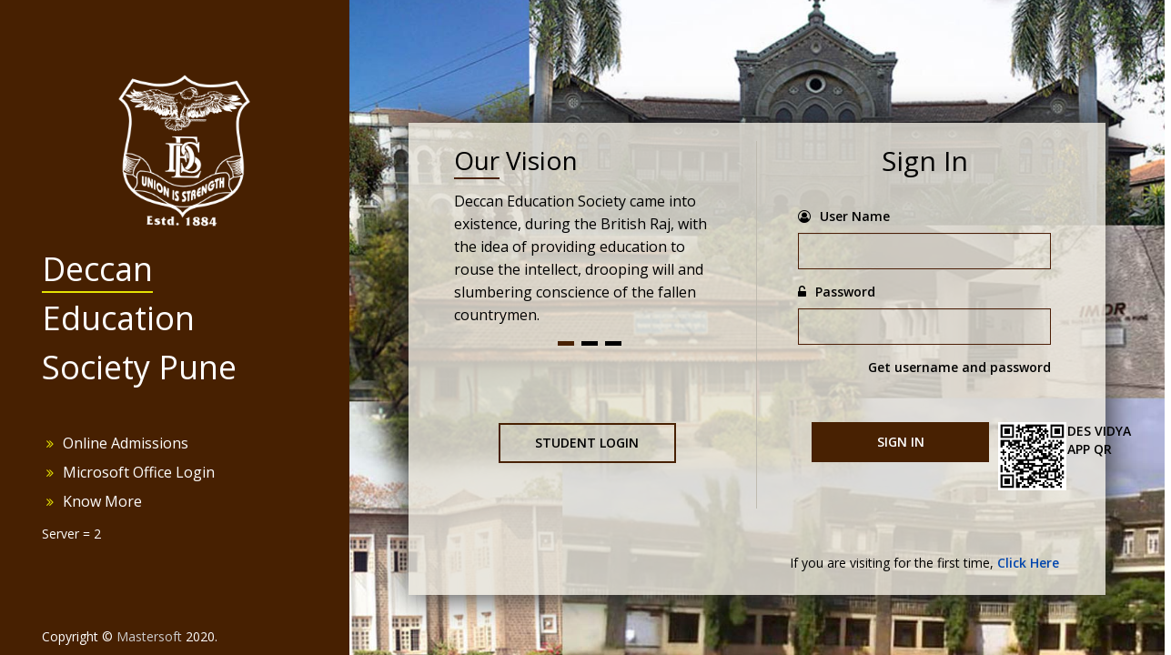

--- FILE ---
content_type: text/html; charset=utf-8
request_url: https://liveschool.deccansociety.org/
body_size: 6811
content:


<!DOCTYPE html>

<html lang="en">
<head>
    
    <meta charset="utf-8">
    <meta content="width=device-width, initial-scale=1.0" name="viewport">
    <title>Deccan Education Society Pune</title>
    <meta content="" name="descriptison">
    <meta content="" name="keywords">
    <!-- Favicons -->
    <link href="/favicon.ico" rel="icon">
    <link href="images/apple-touch-icon.png" rel="apple-touch-icon">
    <!-- Google Fonts -->
    <link href="https://fonts.googleapis.com/css2?family=Open+Sans:ital,wght@0,300;0,400;0,600;1,300;1,400;1,600&display=swap" rel="stylesheet">
    
    <link href="/Main2/DES/css/font-awesome.min.css" rel="stylesheet" />
    <link href="/Main2/DES/css/bootstrap.min.css" rel="stylesheet" />
    <!-- Template Main CSS File -->
    
    <link href="/Main2/DES/css/style.css" rel="stylesheet" />
    
    <script src="/Main2/DES/js/jquery.min.js"></script>
    <script src="/Main2/DES/js/bootstrap.min.js"></script>
    <script src="/Main2/JS/Common.js"></script>
    <script src="/Main2/JS/UserActivityLogDetails.js"></script>
   <!-- Google tag (gtag.js) -->
<script async src="https://www.googletagmanager.com/gtag/js?id=G-M24CV9FXFS"></script>
<script>
    window.dataLayer = window.dataLayer || [];
    function gtag() { dataLayer.push(arguments); }
    gtag('js', new Date());

    gtag('config', 'G-M24CV9FXFS');
</script>

    <script>
        $(document).on('keypress', function (e) {
            if (e.which == 13) {
                ValidateUser();
            }
        });

        function ValidateUser() {

            var userid = $("#txtuserid").val();
            var password = $("#txtpassword").val();

            if (userid == '') {

                alert("Enter User Name.");
                return;
            }

            if (password == '') {

                alert("Please Enter password.");
                return;
            }

            if (userid == '' || password == '') {

                alert("Please Enter User Name and Password.");
                return;
            }


            $("#btnlogin").prop("disabled", "disabled");
            $("#btnlogin").html('<span class="fa fa-spinner" aria-hidden="true">&nbsp;Processing...</span>');
            $('#displayImg').css('display', 'block');

            $.ajax(
                {

                    url: "/Login/ValidateUser",
                    data: { userId: userid, pass: password },
                    cache: false,
                    type: "POST",
                    success: function (data) {

                        if (data == -1) {
                            $("#txtuserid").val('');
                            $("#txtpassword").val('');
                            $('#btnlogin').removeProp('disabled');
                            $("#btnlogin").html('<span class="fa fa-floppy-o" aria-hidden="true">&nbsp;Sign In</span>');
                            $('#displayImg').css('display', 'none');
                            alert("Server seems to be busy, Please try after some time!");
                            return false;
                        }
                        if (data == "1") {

                            var APIURL = GetAPIURL();
                            if (APIURL == 'https://liveschoolapi.deccansociety.org/') {
                                //$.ajax({
                                //    url: '/Login/GetLoginSessionValues',
                                //    method: "GET",
                                //    contentType: "application/json",
                                //    success: function (data) {
                                //        UserActivityDetails.LoginUserLog(data.CollegeID, data.UserID, data.SocietyID, data.IPAddress, data.MacAddress);
                                //    },
                                //    error: function (XMLHttpRequest, textStatus, errorThrown) {
                                //    }
                                //});

                                localStorage.setItem('pl', '');
                                localStorage.setItem('ll', '');
                                localStorage.setItem('pllogin', 'false');

                                $.ajax({
                                    url: '/Login/GetLoginSessionValues',
                                    method: "GET",
                                    contentType: "application/json",
                                    success: function (data) {
                                        //UserActivityDetails.LoginUserLog(data.CollegeID, data.UserID, data.SocietyID, data.IPAddress, data.MacAddress);
                                        var PageHitLogData = {
                                            userId: data.UserID,
                                            organizationId: data.SocietyID,
                                            collegeId: data.CollegeID,
                                        };
                                        UserActivityDetails.LoginUserLog(PageHitLogData, data.IPAddress, data.MacAddress);
                                    },
                                    error: function (XMLHttpRequest, textStatus, errorThrown) {
                                    }
                                });
                            }
                            //alert(getCookie("CollegeLogo"));
                            window.location.href = "/User/Index";


                            $("#txtuserid").val('');
                            $("#txtpassword").val('');
                            $('#btnlogin').removeProp('disabled');
                            $("#btnlogin").html('<span class="fa fa-floppy-o" aria-hidden="true">&nbsp;Sign In</span>');
                            $('#displayImg').css('display', 'none');
                        }
                        if (data == "2") {

                            window.location.href = "/Login/ResetPassword";



                            $("#txtuserid").val('');
                            $("#txtpassword").val('');
                            $('#btnlogin').removeProp('disabled');
                            $("#btnlogin").html('<span class="fa fa-floppy-o" aria-hidden="true">&nbsp;Sign In</span>');
                            $('#displayImg').css('display', 'none');
                        }

                        if (data == "3") {


                            window.location.href = "/User/AdminHome";


                            $("#txtuserid").val('');
                            $("#txtpassword").val('');
                            $('#btnlogin').removeProp('disabled');
                            $("#btnlogin").html('<span class="fa fa-floppy-o" aria-hidden="true">&nbsp;Sign In</span>');
                            $('#displayImg').css('display', 'none');
                        }

                        if (data == "4") {

                            // window.location.href = "/Login/ResetPassword";



                            $("#txtuserid").val('');
                            $("#txtpassword").val('');
                            $('#btnlogin').removeProp('disabled');

                            $("#btnlogin").html('<span class="fa fa-floppy-o" aria-hidden="true">&nbsp;Sign In</span>');
                            $('#displayImg').css('display', 'none');
                            alert("Due to administrative reason, college has been deactivated. Please contact to administrative department");
                            return false;
                        }
                        if (data == "0") {
                            $("#txtuserid").val('');
                            $("#txtpassword").val('');
                            $('#btnlogin').removeProp('disabled');
                            $('#btnlogin').removeAttr('disabled');
                            alert("Invalid user id and password.");
                            $("#btnlogin").html('<span class="fa fa-floppy-o" aria-hidden="true">&nbsp;Sign In</span>');

                            $('#displayImg').css('display', 'none');

                        }

                        if (data == "5") {

                            window.location.href = "/SocietyUser/Index";


                            $("#txtuserid").val('');
                            $("#txtpassword").val('');
                            $('#btnlogin').removeProp('disabled');
                            $("#btnlogin").html('<span class="fa fa-floppy-o" aria-hidden="true">&nbsp;Sign In</span>');
                            $('#displayImg').css('display', 'none');
                        }

                        if (data == "6") {//OTP based login
                            alert('You have Sign In Successfully. Please enter the OTP to Login.');

                            window.location.href = "/Login/LoginOTP";
                            ///window.location.href = "/User/Index";
                            $("#txtuserid").val('');
                            $("#txtpassword").val('');
                            $('#btnlogin').removeProp('disabled');
                            $("#btnlogin").html('<span class="fa fa-floppy-o" aria-hidden="true">&nbsp;Sign In</span>');
                            $('#displayImg').css('display', 'none');
                        }
                        if (data == "7") {//bio based login (normal login , bio function not integrate)
                            //alert(getCookie("CollegeLogo"));
                            window.location.href = "/User/Index";

                            $("#txtuserid").val('');
                            $("#txtpassword").val('');
                            $('#btnlogin').removeProp('disabled');
                            $("#btnlogin").html('<span class="fa fa-floppy-o" aria-hidden="true">&nbsp;Sign In</span>');
                            $('#displayImg').css('display', 'none');
                        }
                        if (data == "8") { //For OTP Based Mobile No. Not exist.
                            $("#txtEnteredOTP").val('');
                            alert("Contact Number or EmailId Not Found. Please Contact System Administrator.");
                            window.location.href = "/";
                            $('#btnVerifyOTP').removeProp('disabled');
                            $("#btnVerifyOTP").html('<span class="fa fa-floppy-o" aria-hidden="true">&nbsp;Login</span>');
                            $('#displayImg').css('display', 'none');
                        }

                        else if (data != "1" && data != "2" && data != "3" && data != "4" && data != "0" && data != "5" && data == "6" && data == "7" && data == "8") {
                            //alert(data);
                            alert(data, "error-1");
                        }

                    },
                    error: function (XMLHttpRequest, textStatus, errorThrown) {

                        if (XMLHttpRequest.status == 0) {
                            alert(' Check Your Network.');
                        } else if (XMLHttpRequest.status == 404) {
                            alert('Requested URL not found.');
                        } else if (XMLHttpRequest.status == 500) {
                            alert('Internel Server Error.');
                        } else {
                            alert('Unknow Error.\n' + XMLHttpRequest.responseText);
                        }
                    }
                    //error: function (reponse) {

                    //    //=lert("error : " + reponse.error);
                    //    var responseText = JSON.stringify(reponse.responseText);
                    //    alert(reponse.ExceptionType);
                    //    alert("error : Exception" + responseText.ExceptionType + "_StackTrace" + responseText.StackTrace + "_Message" + responseText.Message);
                    //}
                });

            }
    </script>

    <script type="text/javascript">
        $(document).ready(function () {
            //$.ajax({
            //    url: GetAPIURL() + 'api/APIMasterConfig/GetMasterConfig',
            //    type: 'GET',
            //    dataType: 'json',
            //    success: function (data) {
            //        if (data.IsOffline) {
            //            var offlineNote = '<marquee class="horizontally"><p>' + data.Message + '</p></marquee>'
            //            $('#offlineNotification').html(offlineNote);
            //        }
            //        else {
            //            $('#offlineNotification').html('');
            //        }
            //    },
            //    error: function (xhr, textStatus, errorThrown) {
            //    }
            //});

            /*************** Added on 2021-05-10 ******************/
            $('input[type=radio][name=rdbMobEmail]').on('change', function () {
                var radioVal = $(this).val();
                if (parseInt(radioVal) == 1) {
                    $('#InputName').css('display', 'block');
                    $('#txtEmail').css('display', 'none');
                    $("#InputName").val('');
                }
                if (parseInt(radioVal) == 2) {
                    $('#InputName').css('display', 'none');
                    $('#txtEmail').css('display', 'block');
                    $("#txtEmail").val('');
                }
            });

            $("#btnVAaided").on("click", function () {
                $("#InputName").val('');
                $("#txtEMail").val('');
                $('#InputName').css('display', 'block');
                $('#txtEmail').css('display', 'none');
                $('input[type=radio][id=rdbMob]').prop('checked', true);
                $("#myModal").modal('show');
            });

            $("#btnstud").on("click", function () {
               // window.location.href = "http://desstudschooldev.mastersofterp.in";
                 window.location.href = "https://liveschoolstudent.deccansociety.org/";
                 //window.location.href = "https://desschoolstudentuat.mastersofterp.in/";
            });


            $("#btnsms").on("click", function () {

                debugger;
                var userid = '';
                var IsMobile = 1;
                if ($('#rdbMob').prop('checked') == true) {
                    IsMobile = 1;
                    userid = $("#InputName").val();
                    if (userid == '') {
                        alert("Please Enter Mobile Number.");
                        return;
                    } else if (userid.length != 10) {
                        alert("Please Enter valid Mobile Number.");
                        return;
                    }
                } else {
                    IsMobile = 2;
                    userid = $("#txtEmail").val();
                    if (userid == '') {
                        alert("Please Enter Email Id.");
                        return;
                    } else if (userid != '') {
                        var filter = /^([\w-\.]+)@((\[[0-9]{1,3}\.[0-9]{1,3}\.[0-9]{1,3}\.)|(([\w-]+\.)+))([a-zA-Z]{2,4}|[0-9]{1,3})(\]?)$/;
                        if (filter.test(userid)) {
                        }
                        else {
                            alert("Please enter email in correct format!");
                            $('#txtEmail').css('border-color', 'red');
                            $('#txtEmail').focus();
                            return false;
                        }
                    }
                }

                // var userid = $("#InputName").val();
                //if (userid == '') {

                //    alert("Enter User Name.");
                //    return;
                //}



                $.ajax(
                   {
                       //url: url,
                       url: "/Login/SendSMSEmail",
                       //headers: { "Accept-Encoding": "gzip" },
                       data: { userId: userid, IsMobile: IsMobile },
                       cache: false,
                       type: "POST",
                       success: function (data) {

                           alert(data);
                           $("#InputName").val('');
                           $("#txtEMail").val('');
                           $('#InputName').css('display', 'block');
                           $('#txtEmail').css('display', 'none');
                           $("#myModal").modal('hide');



                       },
                       error: function (reponse) {
                           alert("error : " + reponse.error);
                           $("#InputName").val('');
                           $("#txtEMail").val('');
                           $('#InputName').css('display', 'block');
                           $('#txtEmail').css('display', 'none');
                           $("#myModal").modal('hide');
                       }
                   });

                $("#myModal").modal('hide');

            });


            function isNumber(evt) {
                evt = (evt) ? evt : window.event;
                var charCode = (evt.which) ? evt.which : evt.keyCode;
                if (charCode > 31 && (charCode < 48 || charCode > 57)) {
                    return false;
                }
                return true;
            }

        });

    </script>
    <style style="text/css">
        .horizontally {
            height: 50px;
            overflow: hidden;
            position: relative;
            background: yellow;
            color: red;
            border: 1px solid orange;
            text-align: center;
            padding: 14px;
            font-family: arial black;
        }

        .student-section .carousel-caption {
            height: 240px;
        }

        .qr-container {
            width: 410px;
        }
    </style>
    
</head>
<body>
    <div class="container-fluid login-page">
        <div class="row">
            <div class="left-section">
                <div class="left-inner">
                    <div class="logo-top">
                        
                        <img src="/Main2/images/Logo-Des.png" alt="DES Pune">
                        <!-- <div class="estd">Estd:1884</div> -->
                    </div>
                    <h1>
                        <span>Deccan</span> Education Society Pune
                    </h1>
                    <ul class="list">
                        <li><span class="icon fa fa-angle-double-right"></span><a href="#">Online Admissions</a></li>
                        <li><span class="icon fa fa-angle-double-right"></span><a href="https://www.office.com/" target="_blank">Microsoft Office Login</a></li>
                        
                        <li><span class="icon fa fa-angle-double-right"></span><a href="https://www.despune.org/" target="_blank">Know More</a></li>
                    </ul>
                      <span>Server = 2</span>  
                    <div class="row">
                        <div style="clear: both;"></div>
                        <div class="col-lg-12">
                            <p class="foot-link">Copyright &copy;<a href="http://iitms.co.in/" target="_blank"> Mastersoft</a> 2020.</p>
                        </div>
                    </div>
                </div>
                <!-- <div class="logo">
                  <img src="images/des-pune.jpeg" alt="DES Pune">
                </div> -->
            </div>
            <div class="right-section">
                <!-- Student Login -->
                <div class="row">
                    <div class="student-section">
                        <div style="clear: both;"></div>
                        <div class="col-lg-6 bdr-right">
                            <div id="myCarousel" class="carousel slide" data-ride="carousel">
                                <!-- Indicators -->
                                <ol class="carousel-indicators">
                                    <li data-target="#myCarousel" data-slide-to="0" class="active"></li>
                                    <li data-target="#myCarousel" data-slide-to="1"></li>
                                    <li data-target="#myCarousel" data-slide-to="2"></li>
                                </ol>
                                <!-- Wrapper for slides -->
                                <div class="carousel-inner">
                                    <div class="item active">
                                        <!--  <img src="la.jpg" alt="Los Angeles" style="width:100%;"> -->
                                        <div class="carousel-caption" style="color: #000">
                                            <h3><span>Our</span> Vision</h3>
                                            <p>Deccan Education Society came into existence, during the British Raj, with the idea of providing education to rouse the intellect, drooping will and slumbering conscience of the fallen countrymen.</p>

                                        </div>
                                    </div>
                                    <div class="item">
                                        <div class="carousel-caption" style="color: #000">
                                            <h3><span>Simple & easy</span> to use for your teachers</h3>
                                            <p>Designed to engage teachers and parents. No expertise required to quickly accomplish a task.</p>
                                        </div>
                                    </div>
                                    <div class="item">
                                        <div class="carousel-caption" style="color: #000">
                                            <h3><span>Gather the information</span> you need</h3>
                                            <p>Collect and manage your data through forms that suit your processes.</p>
                                        </div>
                                    </div>
                                </div>
                            </div>
                            <div class="sbtn-wrapper" style="margin-top: 5em">
                                <p>
                                    
                                    <input type="submit" value="Student Login" id="btnstud" name="btnstud" class="sbtn">
                            </div>
                        </div>
                        <div class="col-lg-6">
                            <div class="login-wrapper">
                                <div class="row">
                                    <h2>Sign In</h2>
                                    <div class="col-lg-12">
                                        <div class="form-inner">
                                            <div class="form-group">
                                                <label for="usr"><i class="fa fa-user-circle-o" style="margin-right: 10px;"></i>User Name</label>
                                                
                                                <input type="text" class="form-control" name="txtuserid" id="txtuserid" placeholder="" required="">
                                            </div>
                                            <div class="form-group">
                                                <label for="usr"><i class="fa fa-unlock-alt" style="margin-right: 10px;"></i>Password</label>
                                                
                                                <input type="password" class="form-control password" name="txtpassword" id="txtpassword" placeholder="" required="">
                                            </div>
                                            
                                            
                                            <div style="text-align: right; color: black;">

                                                <p>
                                                    <a href="#" id="btnVAaided" class="text-link" style="color: black;" title="Click Here ! To Get Password">Get username and password</a>
                                                </p>
                                            </div>
                                            <div class="row sbtn-wrapper qr-container">
                                                <div class="col-sm-6">
                                                    <p>
                                                        <input type="submit" value="Sign in" class="sbtn smt" id="btnlogin" name="btnlogin" onclick="javascript: ValidateUser();">
                                                    </p>
                                                </div>
                                                 
                                                <div class="col-sm-6">
                                                    <div class="row">
                                                        <div class="col-sm-4">
                                                            <div id="QRCode">
                                                                <img src="/Images/qrcode_des_vidya.png" style="height: 75px;" />
                                                            </div>
                                                        </div>
                                                        <div class="col-sm-8" style="padding-left: 23px;">
                                                            <label style="color: black;">DES VIDYA APP QR</label>
                                                        </div>
                                                    </div>
                                                </div>
                                                


                                            </div>
                                           
                                            <br />
                                            <div id="displayImg" style="display: none;">
                                                <img src="/Images/loginloader.gif" />
                                            </div>
                                            
                                            <div class="modal fade" id="myModal" tabindex="-1" role="dialog" aria-labelledby="myModalLabel" aria-hidden="true">
                                                <div class="modal-dialog">
                                                    <div class="modal-content">

                                                        <div class="modal-header">
                                                            
                                                            <button type="button" class="close" data-dismiss="modal">&times;</button>
                                                            <h4 class="modal-title" id="myModalLabel" style="color: black">Get username and password </h4>
                                                        </div>
                                                        <!-- dialog body -->
                                                        <div class="modal-body">
                                                            <div class="form-group">
                                                                <div class="col-md-12">
                                                                    <h6 class="alert alert-warning" style="font: bold;">Password will be send on registered mobile number or email id! </h6>
                                                                </div>
                                                            </div>

                                                            <div class="row">
                                                                <div class="col-md-12">
                                                                    <div class="col-md-1"></div>
                                                                    <div class="col-md-5">
                                                                        <div class="radio radio-primary">
                                                                            <input type="radio" name="rdbMobEmail" id="rdbMob" value="1" tabindex="1" checked="checked" />
                                                                            <label for="rdbMob" style="color: black">Mobile</label>
                                                                        </div>
                                                                    </div>
                                                                    <div class="col-md-5">
                                                                        <div class="radio radio-primary">
                                                                            <input type="radio" name="rdbMobEmail" id="rdbEmail" value="2" tabindex="2" />
                                                                            <label for="rdbEmail" style="color: black">Email</label>
                                                                        </div>
                                                                    </div>
                                                                    <div class="col-md-1"></div>
                                                                </div>
                                                                <div class="col-sm-12">
                                                                    <div class="form-group">
                                                                        <div class="col-sm-1">
                                                                        </div>
                                                                        <div class="col-sm-10">
                                                                            
                                                                            <input type="text" class="form-control" name="InputName" style="color: black; border: solid; border-width: 1px; display: block;" id="InputName" placeholder="Enter Mobile Number" required maxlength="10" onkeypress="return isNumber(event);">
                                                                            <input type="text" class="form-control" name="txtEmail" style="color: black; border: solid; border-width: 1px; display: none;" id="txtEmail" placeholder="Enter Email Id" required maxlength="64">

                                                                            
                                                                        </div>
                                                                        <div class="col-sm-1">
                                                                        </div>
                                                                    </div>
                                                                </div>
                                                            </div>
                                                            <br />

                                                            

                                                        </div>
                                                        <!-- dialog buttons -->
                                                        <div class="modal-footer">
                                                            <button type="button" id="btnsms" class="btn btn-danger  btn-sm">
                                                                Send SMS
                                                            </button>
                                                        </div>
                                                    </div>
                                                </div>
                                            </div>
                                        </div>
                                    </div>
                                   
                                    <div>
                                        <div class="col-lg-12">
                                            <p style="text-align: center; color: #000;">If you are visiting for the first time, <a type="button" data-toggle="modal" data-target="#myModalInfo" class="text-link">Click Here</a></p>
                                        
                                              
                                             </div>
                                    </div>

                                </div>
                            </div>
                        </div>
                        <div style="clear: both;"></div>
                    </div>
                </div>
                <div style="clear: both;"></div>
                <!-- Student Login End -->
            </div>
            <div class="clearfix"></div>
            <p class="foot-link mobile-v">Powered by:<a href="http://mastersofterp.com/" target="_blank"> Mastersoft</a></p>
        </div>
        <!-- Modal -->
        <div class="modal fade" id="myModalInfo" role="dialog">
            <div class="modal-dialog modal-sm">
                <div class="modal-content">
                    <div class="modal-header">
                        <button type="button" class="close" data-dismiss="modal">&times;</button>
                        <h4 class="modal-title">Instructions</h4>
                    </div>
                    <div class="modal-body">
                        <ul class="instruction">
                            <li><i class="fa fa-hand-o-right"></i><span>Click on Tab 'Get username and password'.</span></li>
                            <li><i class="fa fa-hand-o-right"></i><span>Enter your registered mobile number and Click on 'Send SMS'</span></li>
                            <li><i class="fa fa-hand-o-right"></i><span>Please Log in with the Credentials received and reset the password.</span></li>
                            
                        </ul>
                    </div>
                    <!--  <div class="modal-footer">
                       <button type="button" class="btn btn-default" data-dismiss="modal">Close</button>
                     </div> -->
                </div>
            </div>
        </div>
        <!-- Modal End -->
    </div>


    <script>
        $(document).ready(function (c) {
            $('.alert-close').on('click', function (c) {
                $('.main-agile').fadeOut('slow', function (c) {
                    $('.main-agile').remove();
                });
            });
        });
    </script>

    <script type="text/javascript">
        $(function () {

        });
        $(window).load(function () {
            $('.flexslider').flexslider({
                animation: "slide",
                start: function (slider) {
                    $('body').removeClass('loading');
                }
            });
        });
    </script>
    <script type="text/javascript" src="https://s3.amazonaws.com/assets.freshdesk.com/widget/freshwidget.js"></script>

    <!-- FlexSlider -->
</body>
</html>


--- FILE ---
content_type: text/css
request_url: https://liveschool.deccansociety.org/Main2/DES/css/style.css
body_size: -783
content:
html {

  -ms-text-size-adjust: 100%;
  -webkit-text-size-adjust: 100%;
}
body {
  margin: 0;
  background: url(../images/banner_2.jpg)no-repeat 0 0;
      background-attachment: fixed;
    background-position: center;
    background-size: cover;
    font-family: 'Open Sans', sans-serif;
}




.left-section{
    background: #472001;
    position: relative;
    float: left;
    display: block;
    width: 30%;
    height: 100vh;
    padding:10px;
}

.left-section h1{
    line-height:1.5;
  }

.left-section h1 span{
    border-bottom: 2px solid #e5e203;
  }

.left-section ul.list{
  padding: 0;
  margin-top: 40px;
}  

.left-section .icon{
  padding-right: 10px;
  display: inline-block;
  color: #e5e203;
}

.left-section ul li{
  list-style: none;
  padding: 5px;
}  

.left-section ul li a{
    font-size: 16px;
   color: #fff;
       font-weight: normal;
   text-decoration: none;
}

.left-section ul li a:hover{
  color: #e5e203;
  text-decoration: underline;
}

/*.left-section .logo{
    position: absolute;
    right: -60px;
    top:17%;
    padding: 10px;
    background: #ffffff6b;
    border: 2px solid #fff;
}*/

.left-section .logo-top{
    /*padding: 10px;*/
    /*background: #ffffff6b;
    border: 2px solid #fff;*/
    width: 124px;
    margin:auto;
}

.left-section .logo-top .estd{
    font-size: 12px;
    text-align: center;
    padding-top: 5px;
}

.left-section .logo-top img{
  width: 145px;
  }

.left-section .logo img{
  width: 100px;
}

.right-section{
    padding: 70px 80px;
    float: right;
    width: 70%;
    height: 100vh;
}

.login-wrapper{
  width: 100%;
  color: #fff;
  margin: 0 auto;
}

.login-wrapper h2{
    text-align: center;
    padding-bottom: 25px;
    color:#000;
  }

.login-wrapper .form-group .form-control{
    background: none;
    border-radius: 0;
    height: 40px;
    border-color: #4c1e06;
}


.login-wrapper .form-group .form-control:focus{
      border-color: #482102;
    outline: 0;
    -webkit-box-shadow: inset 0 1px 1px rgba(0,0,0,.075), 0 0 8px rgba(132, 95, 66, 0.43);
    box-shadow: inset 0 1px 1px rgba(0,0,0,.075), 0 0 8px rgba(132, 95, 66, 0.43);
}
}


.login-wrapper .form-group label i{
  display: inline-block;
  padding-right:5px;
  color: #4c1e06;
}



.login-wrapper .form-group label {
    display: inline-block;
    max-width: 100%;
    margin-bottom: 8px;
        font-size: 14px;
    font-weight: 600;
    font-family: 'Open Sans', sans-serif;
    color:#000;
  }


.left-inner {
    color: #fff;
    padding:10vh 5vh;
}

.login-wrapper a {
    font-size: 16px;
    color: #fff;
    text-decoration: none;
}

.login-wrapper a:hover{
  color: #e5e203;
}

.login-wrapper .cta-btn{
    background: #043c75;
    color: #fff;
    font-size: 18px;
    text-transform: uppercase;    
    padding: 10px;
    width: 100%;
    margin-top: 15px;
   transition: 0.5s;
   border:1px solid #043c75;
}

.login-wrapper .cta-btn:hover{
border:1px solid #e5e203;
background: transparent;
}

.login-wrapper .form-inner {
    padding: 0 30px;
}

.student-section{
            margin: 65px auto 0;
        background: #e6e2d9d9;
    box-shadow: 1px 1px 35px #2c2c2c;
    -moz-box-shadow: 1px 1px 35px #2c2c2c;
    -webkit-box-shadow: 1px 1px 35px #2c2c2c;
        padding: 5px 15px 15px 15px;
}

.student-section .carousel {
    position: relative;
   
}
.bdr-right {
     border-right: 1px solid #bfbbb0;
     margin-top:15px;
}
.student-section .carousel-indicators{
      bottom: 0px!important;
}
.student-section .carousel-caption{
  color:#fff;
  position: inherit;
  text-align: left;
  text-shadow: none;
  padding: 20px;
  right: 0;
  left: 0;
  padding: 20px;
   font-family: 'Open Sans', sans-serif;
   height: 224px;
}


.carousel-caption h3 {
    line-height:35px;
    font-size: 28px;
    margin-top: 4px;
}

.student-section .carousel-caption h3 span{
     border-bottom: 2px solid #482102;
}

.student-section .carousel-caption p{
      line-height: 25px;   
    font-size: 16px;
margin-top: 15px;
color: #000;
}

.student-section .carousel-indicators li{
  width: 18px;
  height: 5px;
  border-radius: 0;
  background:#000000;
  border: 1px solid #000000;
  margin: 0 2px;
}
.carousel-indicators .active{
  width: 18px;
  height: 5px;
  background: #482102!important;
  border: 1px solid #482102!important;
}

.sbtn-wrapper{
      width: 200px;
    margin: 50px auto;
}

.student-section .sbtn{
    border:2px solid #472001;
    background: transparent;
    width: 195px;
    padding: 10px;
    text-transform: uppercase;
       font-size: 14px;
       font-weight: 600;
    transition: 0.5s;
    color: #000;
}
.form-inner .sbtn {
    background:#482102;
    color:#fff;
}
.student-section .sbtn:hover{
  background: #472001;
    color: #fff;
   border:2px solid #472001;
}



.sbtn-wrapper .sbtn.smt:hover{
       color: #000;
    border: 2px solid #472001;
    background: transparent;
}

a.text-link{color:#0045ad; font-size:14px; font-weight:bold; cursor: pointer;}
a.text-link:hover{color:#000;text-decoration:underline;}

.foot-link{position:fixed;bottom:0;text-align:right;color:#fff;}
.foot-link:before{}
.foot-link a{color:#ccc}
.foot-link a:hover{color:#e5e203;text-decoration:none;}
.foot-link.mobile-v {
    display:none;
}

.login-page .modal{top: 50px;}

.login-page .modal-sm {
    width: 560px;
}
.login-page .modal-content{
background:#e6e2d9;
}

.login-page .close:focus{border:none;}
.login-page .modal-header {
    padding: 10px 15px;
    border-bottom: 1px solid #bfbbb0;
}
.login-page .close{color:#472001!important; font-weight: bold;opacity: 100; font-size: 25px;}
.login-page .modal-title{ font-size:23px; font-weight:600;}
.instruction{padding:0;}
.instruction li{list-style:none;padding:5px 0; font-size: 14px; color:#000;}
.instruction li i{color:#472001;}
.instruction li i span{ display: inline-block; vertical-align: top; }
.instruction li i {margin-right:10px;}

@media (max-width:1024px) {


  .bdr-right{border-bottom:1px solid #bfbbb0; border-right: 0 none;}

  .student-section .carousel-caption{
        height: 180px;
  }

  .student-section {margin: 20px auto 0;width: 100%;}
}

@media (max-width:800px) {
    .left-section {
        width:35%;
        height:73vh;
    }
    .right-section {
        width:65%;
        height:73vh;
            padding: 30px 32px;
    }
    .left-inner {
        padding: 3vh 2vh;
    }
    .left-section h1 {
        font-size:24px;
    }
    .foot-link {
        display:none;
    }
    .foot-link.mobile-v {
   display: block;
position: inherit;
background: #472001;
color: #929292;
padding: 10px;
text-align: center;
margin-bottom: 0;
}

.foot-link.mobile-v a:hover{
color: #ccc;
} 

.foot-link.mobile-v a:hover {
    color: #e5e203;
    text-decoration: none;
}

        .foot-link.mobile-v a {
            color:#000;
        }
}
@media (max-width:767px) {
    .left-section {
        width:100%;
    }
        .left-section h1 {
            text-align:center;
        }
    .left-section {
        height:auto;
    }
    .right-section {
    padding: 35px 35px;
    float: right;
    width: 100%;
    height: 100%;
}
    .bdr-right {
        border-right:none;
    }
    .left-section ul li {
        display:inline-block;
    }

    .student-section .carousel-caption{
      height: 236px;
    }

    .login-wrapper .form-inner{
      padding: 0!important;
    }


}



--- FILE ---
content_type: application/javascript
request_url: https://liveschool.deccansociety.org/Main2/JS/UserActivityLogDetails.js
body_size: -770
content:

var UserActivityDetails = function () {
    //var BaseUrl = 'http://localhost:5100/DESSchoolLogData/';
    //var BaseUrl = 'https://api.mastersofterp.in/DESSCHPL/DESSchoolLogData/';
    var BaseUrl = 'https://nodeapi.mastersofterp.in/DESSPL/DESSchoolLogData/';
    var IPAddress = '';
    var MacAddress = '';

    var toIsoString = function (date) {
        var tzo = -date.getTimezoneOffset(),
        dif = tzo >= 0 ? '+' : '-',
        pad = function (num) {
            return (num < 10 ? '0' : '') + num;
        };

        return date.getFullYear() +
        '-' + pad(date.getMonth() + 1) +
        '-' + pad(date.getDate()) +
        'T' + pad(date.getHours()) +
        ':' + pad(date.getMinutes()) +
        ':' + pad(date.getSeconds()) +
        dif + pad(Math.floor(Math.abs(tzo) / 60)) +
        ':' + pad(Math.abs(tzo) % 60);
    }

    var CurrentDateTime = toIsoString(new Date());

    var fnBrowserDetect = function () {
        var userAgent = navigator.userAgent;
        var browserName;

        if (userAgent.match(/edg/i)) {
            browserName = "edge"
        } else if (userAgent.match(/opr\//i)) {
            browserName = "opera"
        } else if (userAgent.match(/chrome|chromium|crios/i)) {
            browserName = "chrome";
        } else if (userAgent.match(/firefox|fxios/i)) {
            browserName = "firefox";
        } else if (userAgent.match(/safari/i)) {
            browserName = "safari";
        }
        return browserName;
    }

    // Start Maintain Login Log //
    var loginUserLog = function (userData,ipAddress,macAddress) {
        IPAddress = ipAddress;
        MacAddress = macAddress;
        if (localStorage.getItem('pl') == '' || localStorage.getItem('pl') == null || localStorage.getItem('pl').split('').length != 24) { 
            $.ajax({
                url: `${BaseUrl}getSingleDocument/${userData.userId}/${userData.organizationId}/${userData.collegeId}`,
                method: "GET",
                contentType: "application/json",
                success: function (data) {
                    if (data.length == 0) {
                        $.ajax({
                            url: `${BaseUrl}`,
                            method: "POST",
                            data: JSON.stringify(userData),
                            contentType: "application/json",
                            success: function (data) {    
                                updataLocalStorageForLogs(userData);                            
                            },
                            error: function (XMLHttpRequest, textStatus, errorThrown) {
                                console.log('error', XMLHttpRequest);
                            }
                        });
                    }
                    else {                    
                       updataLocalStorageForLogs(userData);                    
                    }
                },
                error: function (XMLHttpRequest, textStatus, errorThrown) {
                    console.log('error', XMLHttpRequest);
                }
            });
        }
        else if (localStorage.getItem('pl').split('').length == 24){
            console.log('24 bit long outside ajax');       
        }
    }

    var updataLocalStorageForLogs = function(userData) {
        $.ajax({
            url: `${BaseUrl}getSingleDocument/${userData.userId}/${userData.organizationId}/${userData.collegeId}`,
            method: "GET",
            contentType: "application/json",
            success: function (data) {      
                localStorage.setItem('pl', data);
                makeNewLoginDataForPL(userData);
            },
            error: function (XMLHttpRequest, textStatus, errorThrown) {
                console.log('error', XMLHttpRequest);
            }
        })
    }

    var makeNewLoginDataForPL = function(userData) {
        let login = localStorage.getItem('pllogin');
        if (login == '' || login == null) {
            localStorage.setItem('pllogin','false');
        }
        login = localStorage.getItem('pllogin'); 
        if (login == 'false' && login != '') {
            const newLoginData = {
                "loginLogout": {
                    browserType: fnBrowserDetect(),
                    ipAddress: IPAddress,
                    macAddress: MacAddress,
                    loginDateTime: toIsoString(new Date()),
                    logoutDateTime: "",
                    timeOnline: "",
                }
            }                
            $.ajax({            
                url: `${BaseUrl}postLogin/${localStorage.getItem('pl')}`,
                method: "PATCH",
                data: JSON.stringify(newLoginData),
                contentType: "application/json",
                success: function (data) {   
                    storeLasLoginIdInLocal();
                },
                error: function (XMLHttpRequest, textStatus, errorThrown) {
                    console.log('error', XMLHttpRequest);
                }
            });
            localStorage.setItem('pllogin', 'true');
        }    
    }

    var storeLasLoginIdInLocal = function() {   
        $.ajax({
            url: `${BaseUrl}getLastLogId/${localStorage.getItem('pl')}`,
            method: "GET",
            contentType: "application/json",
            success: function (data) {
                localStorage.setItem('ll', data);
            },
            error: function (XMLHttpRequest, textStatus, errorThrown) {
                console.log('error', XMLHttpRequest);
            }
        });
    }
    // End Maintain Login Log //

    // Start Maintain Menu Log //
    var storeMenuLog = function (menuID, moduleID) {
        var userLogCollegeID = $("#userLogCollegeID").val();
        var userLogUserID = $("#userLogUserID").val();
        var userLogSocietyID = $("#userLogSocietyID").val();
        var userLogIPAdress = $("#userLogIPAdress").val();
        var userLogMacAddress = $("#userLogMacAddress").val();

        var PageHitLogData = {
            userId: userLogUserID,
            organizationId: userLogSocietyID,
            collegeId: userLogCollegeID,
        };

        $.ajax({
            url: `${BaseUrl}getLastPage/${localStorage.getItem('pl')}/${localStorage.getItem('ll') }`,
            method: "GET",
            contentType: "application/json",
            success: function (data) {
                console.log('data', data);
                var pageData = {
                    pageName: menuID,
                    moduleId: moduleID,
                    hitDateTime: toIsoString(new Date()),
                    outDateTime: "",
                    timeSpentOnPage: ""
                }
                            
                if (data.length == 0) {                
                    //console.log('no data present', pageData)
                    $.ajax({
                        url: `${BaseUrl}postPages/${localStorage.getItem('pl')}/${localStorage.getItem('ll') }`,
                        method: "PATCH",
                        data: JSON.stringify({ "pages": [pageData]}),
                        contentType: "application/json",
                        success: function (data) {
                        },
                        error: function (XMLHttpRequest, textStatus, errorThrown) {
                            console.log('error', XMLHttpRequest);
                        }
                    });
                }
                else {                
                    const oldPageData = data;
                    oldPageData.outDateTime = toIsoString(new Date());
                    oldPageData.timeSpentOnPage = Math.abs(new Date() - new Date(oldPageData.hitDateTime));
                    $.ajax({
                        url: `${BaseUrl}postPages/${localStorage.getItem('pl')}/${localStorage.getItem('ll')}`,
                        method: "PATCH",
                        data: JSON.stringify({ "pages": [oldPageData,pageData] }),
                        contentType: "application/json",
                        success: function (data) { 
                        },
                        error: function (XMLHttpRequest, textStatus, errorThrown) {
                            console.log('error', XMLHttpRequest);
                        }
                    });
                }
            },
            error: function (XMLHttpRequest, textStatus, errorThrown) {
                console.log('error', XMLHttpRequest);
            }
        });
    }
    // End Maintain Menu Log //

    // Start Maintain Logout Log //
    var logoutUserLog = function () {
        var userLogCollegeID = $("#userLogCollegeID").val();
        var userLogUserID = $("#userLogUserID").val();
        var userLogSocietyID = $("#userLogSocietyID").val();
        var userLogIPAdress = $("#userLogIPAdress").val();
        var userLogMacAddress = $("#userLogMacAddress").val();
        ///alert(localStorage.getItem('pl')); 
        //alert(localStorage.getItem('ll')); 
        var dataForLogout = {
            userId: userLogUserID,
            organizationId: userLogSocietyID,
            collegeId: userLogCollegeID,
        };

        $.ajax({
            url: `${BaseUrl}getLastLogTime/${localStorage.getItem('pl')}/${localStorage.getItem('ll') }`,
            method: "GET",
            contentType: "application/json",
            success: function (data) {
                const loginTime = data;
                const logoutData = {
                    logout: {
                        logoutDateTime:toIsoString(new Date()),
                        timeOnline:Math.abs(new Date() - new Date(loginTime))
                    }
                }
                $.ajax({
                    url: `${BaseUrl}logout/${localStorage.getItem('pl')}/${localStorage.getItem('ll')}`,
                    method: "PATCH",
                    data: JSON.stringify(logoutData),
                    contentType: "application/json",
                    success: function (data) {
                        //localStorage.setItem('pl','');
                        //localStorage.setItem('ll','');
                        //localStorage.setItem('pllogin','false');
                    },
                    error: function (XMLHttpRequest, textStatus, errorThrown) {
                        console.log('error', XMLHttpRequest);
                    }
                });
            },
            error: function (XMLHttpRequest, textStatus, errorThrown) {
                console.log('error', XMLHttpRequest);
            }
        })
    }
    // Start Maintain Logout Log //

    return {
        LoginUserLog: loginUserLog,
        StoreMenuLog: storeMenuLog,
        LogoutUserLog: logoutUserLog
    }
}();
